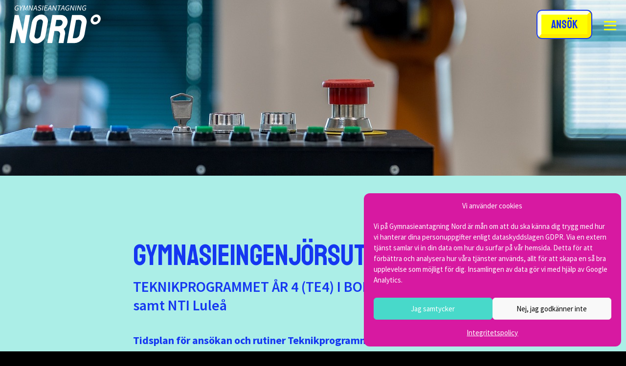

--- FILE ---
content_type: text/html; charset=UTF-8
request_url: https://gymnasieantagningnord.se/teknikprogrammet-ar-4-och-teknikcollege/
body_size: 12346
content:

<!doctype html>
<html id="theBody" lang="sv-SE">
	<head>
  <meta charset="utf-8">
  <meta http-equiv="x-ua-compatible" content="ie=edge">
  <meta name="viewport" content="width=device-width, initial-scale=1">
  <meta name='robots' content='index, follow, max-image-preview:large, max-snippet:-1, max-video-preview:-1' />

	<!-- This site is optimized with the Yoast SEO plugin v26.8 - https://yoast.com/product/yoast-seo-wordpress/ -->
	<title>Teknikprogrammet år 4 och Teknikcollege - Gymnasieantagning Nord</title>
	<meta name="description" content="Information om Teknikprogrammet år 4 (TE4) och Teknikcollege i Boden, Luleå, Piteå samt NTI Luleå." />
	<link rel="canonical" href="https://gymnasieantagningnord.se/teknikprogrammet-ar-4-och-teknikcollege/" />
	<meta property="og:locale" content="sv_SE" />
	<meta property="og:type" content="article" />
	<meta property="og:title" content="Teknikprogrammet år 4 och Teknikcollege - Gymnasieantagning Nord" />
	<meta property="og:description" content="Information om Teknikprogrammet år 4 (TE4) och Teknikcollege i Boden, Luleå, Piteå samt NTI Luleå." />
	<meta property="og:url" content="https://gymnasieantagningnord.se/teknikprogrammet-ar-4-och-teknikcollege/" />
	<meta property="og:site_name" content="Gymnasieantagning Nord" />
	<meta property="article:modified_time" content="2026-01-20T09:56:50+00:00" />
	<meta name="twitter:card" content="summary_large_image" />
	<meta name="twitter:label1" content="Beräknad lästid" />
	<meta name="twitter:data1" content="2 minuter" />
	<script type="application/ld+json" class="yoast-schema-graph">{"@context":"https://schema.org","@graph":[{"@type":"WebPage","@id":"https://gymnasieantagningnord.se/teknikprogrammet-ar-4-och-teknikcollege/","url":"https://gymnasieantagningnord.se/teknikprogrammet-ar-4-och-teknikcollege/","name":"Teknikprogrammet år 4 och Teknikcollege - Gymnasieantagning Nord","isPartOf":{"@id":"https://gymnasieantagningnord.se/#website"},"datePublished":"2023-10-11T07:29:26+00:00","dateModified":"2026-01-20T09:56:50+00:00","description":"Information om Teknikprogrammet år 4 (TE4) och Teknikcollege i Boden, Luleå, Piteå samt NTI Luleå.","breadcrumb":{"@id":"https://gymnasieantagningnord.se/teknikprogrammet-ar-4-och-teknikcollege/#breadcrumb"},"inLanguage":"sv-SE","potentialAction":[{"@type":"ReadAction","target":["https://gymnasieantagningnord.se/teknikprogrammet-ar-4-och-teknikcollege/"]}]},{"@type":"BreadcrumbList","@id":"https://gymnasieantagningnord.se/teknikprogrammet-ar-4-och-teknikcollege/#breadcrumb","itemListElement":[{"@type":"ListItem","position":1,"name":"Hem","item":"https://gymnasieantagningnord.se/"},{"@type":"ListItem","position":2,"name":"Teknikprogrammet år 4 och Teknikcollege"}]},{"@type":"WebSite","@id":"https://gymnasieantagningnord.se/#website","url":"https://gymnasieantagningnord.se/","name":"Gymnasieantagning Nord","description":"","potentialAction":[{"@type":"SearchAction","target":{"@type":"EntryPoint","urlTemplate":"https://gymnasieantagningnord.se/?s={search_term_string}"},"query-input":{"@type":"PropertyValueSpecification","valueRequired":true,"valueName":"search_term_string"}}],"inLanguage":"sv-SE"}]}</script>
	<!-- / Yoast SEO plugin. -->


<link rel="alternate" title="oEmbed (JSON)" type="application/json+oembed" href="https://gymnasieantagningnord.se/wp-json/oembed/1.0/embed?url=https%3A%2F%2Fgymnasieantagningnord.se%2Fteknikprogrammet-ar-4-och-teknikcollege%2F&#038;lang=sv" />
<link rel="alternate" title="oEmbed (XML)" type="text/xml+oembed" href="https://gymnasieantagningnord.se/wp-json/oembed/1.0/embed?url=https%3A%2F%2Fgymnasieantagningnord.se%2Fteknikprogrammet-ar-4-och-teknikcollege%2F&#038;format=xml&#038;lang=sv" />
<style id='wp-img-auto-sizes-contain-inline-css' type='text/css'>
img:is([sizes=auto i],[sizes^="auto," i]){contain-intrinsic-size:3000px 1500px}
/*# sourceURL=wp-img-auto-sizes-contain-inline-css */
</style>
<style id='wp-emoji-styles-inline-css' type='text/css'>

	img.wp-smiley, img.emoji {
		display: inline !important;
		border: none !important;
		box-shadow: none !important;
		height: 1em !important;
		width: 1em !important;
		margin: 0 0.07em !important;
		vertical-align: -0.1em !important;
		background: none !important;
		padding: 0 !important;
	}
/*# sourceURL=wp-emoji-styles-inline-css */
</style>
<style id='wp-block-library-inline-css' type='text/css'>
:root{--wp-block-synced-color:#7a00df;--wp-block-synced-color--rgb:122,0,223;--wp-bound-block-color:var(--wp-block-synced-color);--wp-editor-canvas-background:#ddd;--wp-admin-theme-color:#007cba;--wp-admin-theme-color--rgb:0,124,186;--wp-admin-theme-color-darker-10:#006ba1;--wp-admin-theme-color-darker-10--rgb:0,107,160.5;--wp-admin-theme-color-darker-20:#005a87;--wp-admin-theme-color-darker-20--rgb:0,90,135;--wp-admin-border-width-focus:2px}@media (min-resolution:192dpi){:root{--wp-admin-border-width-focus:1.5px}}.wp-element-button{cursor:pointer}:root .has-very-light-gray-background-color{background-color:#eee}:root .has-very-dark-gray-background-color{background-color:#313131}:root .has-very-light-gray-color{color:#eee}:root .has-very-dark-gray-color{color:#313131}:root .has-vivid-green-cyan-to-vivid-cyan-blue-gradient-background{background:linear-gradient(135deg,#00d084,#0693e3)}:root .has-purple-crush-gradient-background{background:linear-gradient(135deg,#34e2e4,#4721fb 50%,#ab1dfe)}:root .has-hazy-dawn-gradient-background{background:linear-gradient(135deg,#faaca8,#dad0ec)}:root .has-subdued-olive-gradient-background{background:linear-gradient(135deg,#fafae1,#67a671)}:root .has-atomic-cream-gradient-background{background:linear-gradient(135deg,#fdd79a,#004a59)}:root .has-nightshade-gradient-background{background:linear-gradient(135deg,#330968,#31cdcf)}:root .has-midnight-gradient-background{background:linear-gradient(135deg,#020381,#2874fc)}:root{--wp--preset--font-size--normal:16px;--wp--preset--font-size--huge:42px}.has-regular-font-size{font-size:1em}.has-larger-font-size{font-size:2.625em}.has-normal-font-size{font-size:var(--wp--preset--font-size--normal)}.has-huge-font-size{font-size:var(--wp--preset--font-size--huge)}.has-text-align-center{text-align:center}.has-text-align-left{text-align:left}.has-text-align-right{text-align:right}.has-fit-text{white-space:nowrap!important}#end-resizable-editor-section{display:none}.aligncenter{clear:both}.items-justified-left{justify-content:flex-start}.items-justified-center{justify-content:center}.items-justified-right{justify-content:flex-end}.items-justified-space-between{justify-content:space-between}.screen-reader-text{border:0;clip-path:inset(50%);height:1px;margin:-1px;overflow:hidden;padding:0;position:absolute;width:1px;word-wrap:normal!important}.screen-reader-text:focus{background-color:#ddd;clip-path:none;color:#444;display:block;font-size:1em;height:auto;left:5px;line-height:normal;padding:15px 23px 14px;text-decoration:none;top:5px;width:auto;z-index:100000}html :where(.has-border-color){border-style:solid}html :where([style*=border-top-color]){border-top-style:solid}html :where([style*=border-right-color]){border-right-style:solid}html :where([style*=border-bottom-color]){border-bottom-style:solid}html :where([style*=border-left-color]){border-left-style:solid}html :where([style*=border-width]){border-style:solid}html :where([style*=border-top-width]){border-top-style:solid}html :where([style*=border-right-width]){border-right-style:solid}html :where([style*=border-bottom-width]){border-bottom-style:solid}html :where([style*=border-left-width]){border-left-style:solid}html :where(img[class*=wp-image-]){height:auto;max-width:100%}:where(figure){margin:0 0 1em}html :where(.is-position-sticky){--wp-admin--admin-bar--position-offset:var(--wp-admin--admin-bar--height,0px)}@media screen and (max-width:600px){html :where(.is-position-sticky){--wp-admin--admin-bar--position-offset:0px}}

/*# sourceURL=wp-block-library-inline-css */
</style><style id='global-styles-inline-css' type='text/css'>
:root{--wp--preset--aspect-ratio--square: 1;--wp--preset--aspect-ratio--4-3: 4/3;--wp--preset--aspect-ratio--3-4: 3/4;--wp--preset--aspect-ratio--3-2: 3/2;--wp--preset--aspect-ratio--2-3: 2/3;--wp--preset--aspect-ratio--16-9: 16/9;--wp--preset--aspect-ratio--9-16: 9/16;--wp--preset--color--black: #000000;--wp--preset--color--cyan-bluish-gray: #abb8c3;--wp--preset--color--white: #ffffff;--wp--preset--color--pale-pink: #f78da7;--wp--preset--color--vivid-red: #cf2e2e;--wp--preset--color--luminous-vivid-orange: #ff6900;--wp--preset--color--luminous-vivid-amber: #fcb900;--wp--preset--color--light-green-cyan: #7bdcb5;--wp--preset--color--vivid-green-cyan: #00d084;--wp--preset--color--pale-cyan-blue: #8ed1fc;--wp--preset--color--vivid-cyan-blue: #0693e3;--wp--preset--color--vivid-purple: #9b51e0;--wp--preset--gradient--vivid-cyan-blue-to-vivid-purple: linear-gradient(135deg,rgb(6,147,227) 0%,rgb(155,81,224) 100%);--wp--preset--gradient--light-green-cyan-to-vivid-green-cyan: linear-gradient(135deg,rgb(122,220,180) 0%,rgb(0,208,130) 100%);--wp--preset--gradient--luminous-vivid-amber-to-luminous-vivid-orange: linear-gradient(135deg,rgb(252,185,0) 0%,rgb(255,105,0) 100%);--wp--preset--gradient--luminous-vivid-orange-to-vivid-red: linear-gradient(135deg,rgb(255,105,0) 0%,rgb(207,46,46) 100%);--wp--preset--gradient--very-light-gray-to-cyan-bluish-gray: linear-gradient(135deg,rgb(238,238,238) 0%,rgb(169,184,195) 100%);--wp--preset--gradient--cool-to-warm-spectrum: linear-gradient(135deg,rgb(74,234,220) 0%,rgb(151,120,209) 20%,rgb(207,42,186) 40%,rgb(238,44,130) 60%,rgb(251,105,98) 80%,rgb(254,248,76) 100%);--wp--preset--gradient--blush-light-purple: linear-gradient(135deg,rgb(255,206,236) 0%,rgb(152,150,240) 100%);--wp--preset--gradient--blush-bordeaux: linear-gradient(135deg,rgb(254,205,165) 0%,rgb(254,45,45) 50%,rgb(107,0,62) 100%);--wp--preset--gradient--luminous-dusk: linear-gradient(135deg,rgb(255,203,112) 0%,rgb(199,81,192) 50%,rgb(65,88,208) 100%);--wp--preset--gradient--pale-ocean: linear-gradient(135deg,rgb(255,245,203) 0%,rgb(182,227,212) 50%,rgb(51,167,181) 100%);--wp--preset--gradient--electric-grass: linear-gradient(135deg,rgb(202,248,128) 0%,rgb(113,206,126) 100%);--wp--preset--gradient--midnight: linear-gradient(135deg,rgb(2,3,129) 0%,rgb(40,116,252) 100%);--wp--preset--font-size--small: 13px;--wp--preset--font-size--medium: 20px;--wp--preset--font-size--large: 36px;--wp--preset--font-size--x-large: 42px;--wp--preset--spacing--20: 0.44rem;--wp--preset--spacing--30: 0.67rem;--wp--preset--spacing--40: 1rem;--wp--preset--spacing--50: 1.5rem;--wp--preset--spacing--60: 2.25rem;--wp--preset--spacing--70: 3.38rem;--wp--preset--spacing--80: 5.06rem;--wp--preset--shadow--natural: 6px 6px 9px rgba(0, 0, 0, 0.2);--wp--preset--shadow--deep: 12px 12px 50px rgba(0, 0, 0, 0.4);--wp--preset--shadow--sharp: 6px 6px 0px rgba(0, 0, 0, 0.2);--wp--preset--shadow--outlined: 6px 6px 0px -3px rgb(255, 255, 255), 6px 6px rgb(0, 0, 0);--wp--preset--shadow--crisp: 6px 6px 0px rgb(0, 0, 0);}:where(.is-layout-flex){gap: 0.5em;}:where(.is-layout-grid){gap: 0.5em;}body .is-layout-flex{display: flex;}.is-layout-flex{flex-wrap: wrap;align-items: center;}.is-layout-flex > :is(*, div){margin: 0;}body .is-layout-grid{display: grid;}.is-layout-grid > :is(*, div){margin: 0;}:where(.wp-block-columns.is-layout-flex){gap: 2em;}:where(.wp-block-columns.is-layout-grid){gap: 2em;}:where(.wp-block-post-template.is-layout-flex){gap: 1.25em;}:where(.wp-block-post-template.is-layout-grid){gap: 1.25em;}.has-black-color{color: var(--wp--preset--color--black) !important;}.has-cyan-bluish-gray-color{color: var(--wp--preset--color--cyan-bluish-gray) !important;}.has-white-color{color: var(--wp--preset--color--white) !important;}.has-pale-pink-color{color: var(--wp--preset--color--pale-pink) !important;}.has-vivid-red-color{color: var(--wp--preset--color--vivid-red) !important;}.has-luminous-vivid-orange-color{color: var(--wp--preset--color--luminous-vivid-orange) !important;}.has-luminous-vivid-amber-color{color: var(--wp--preset--color--luminous-vivid-amber) !important;}.has-light-green-cyan-color{color: var(--wp--preset--color--light-green-cyan) !important;}.has-vivid-green-cyan-color{color: var(--wp--preset--color--vivid-green-cyan) !important;}.has-pale-cyan-blue-color{color: var(--wp--preset--color--pale-cyan-blue) !important;}.has-vivid-cyan-blue-color{color: var(--wp--preset--color--vivid-cyan-blue) !important;}.has-vivid-purple-color{color: var(--wp--preset--color--vivid-purple) !important;}.has-black-background-color{background-color: var(--wp--preset--color--black) !important;}.has-cyan-bluish-gray-background-color{background-color: var(--wp--preset--color--cyan-bluish-gray) !important;}.has-white-background-color{background-color: var(--wp--preset--color--white) !important;}.has-pale-pink-background-color{background-color: var(--wp--preset--color--pale-pink) !important;}.has-vivid-red-background-color{background-color: var(--wp--preset--color--vivid-red) !important;}.has-luminous-vivid-orange-background-color{background-color: var(--wp--preset--color--luminous-vivid-orange) !important;}.has-luminous-vivid-amber-background-color{background-color: var(--wp--preset--color--luminous-vivid-amber) !important;}.has-light-green-cyan-background-color{background-color: var(--wp--preset--color--light-green-cyan) !important;}.has-vivid-green-cyan-background-color{background-color: var(--wp--preset--color--vivid-green-cyan) !important;}.has-pale-cyan-blue-background-color{background-color: var(--wp--preset--color--pale-cyan-blue) !important;}.has-vivid-cyan-blue-background-color{background-color: var(--wp--preset--color--vivid-cyan-blue) !important;}.has-vivid-purple-background-color{background-color: var(--wp--preset--color--vivid-purple) !important;}.has-black-border-color{border-color: var(--wp--preset--color--black) !important;}.has-cyan-bluish-gray-border-color{border-color: var(--wp--preset--color--cyan-bluish-gray) !important;}.has-white-border-color{border-color: var(--wp--preset--color--white) !important;}.has-pale-pink-border-color{border-color: var(--wp--preset--color--pale-pink) !important;}.has-vivid-red-border-color{border-color: var(--wp--preset--color--vivid-red) !important;}.has-luminous-vivid-orange-border-color{border-color: var(--wp--preset--color--luminous-vivid-orange) !important;}.has-luminous-vivid-amber-border-color{border-color: var(--wp--preset--color--luminous-vivid-amber) !important;}.has-light-green-cyan-border-color{border-color: var(--wp--preset--color--light-green-cyan) !important;}.has-vivid-green-cyan-border-color{border-color: var(--wp--preset--color--vivid-green-cyan) !important;}.has-pale-cyan-blue-border-color{border-color: var(--wp--preset--color--pale-cyan-blue) !important;}.has-vivid-cyan-blue-border-color{border-color: var(--wp--preset--color--vivid-cyan-blue) !important;}.has-vivid-purple-border-color{border-color: var(--wp--preset--color--vivid-purple) !important;}.has-vivid-cyan-blue-to-vivid-purple-gradient-background{background: var(--wp--preset--gradient--vivid-cyan-blue-to-vivid-purple) !important;}.has-light-green-cyan-to-vivid-green-cyan-gradient-background{background: var(--wp--preset--gradient--light-green-cyan-to-vivid-green-cyan) !important;}.has-luminous-vivid-amber-to-luminous-vivid-orange-gradient-background{background: var(--wp--preset--gradient--luminous-vivid-amber-to-luminous-vivid-orange) !important;}.has-luminous-vivid-orange-to-vivid-red-gradient-background{background: var(--wp--preset--gradient--luminous-vivid-orange-to-vivid-red) !important;}.has-very-light-gray-to-cyan-bluish-gray-gradient-background{background: var(--wp--preset--gradient--very-light-gray-to-cyan-bluish-gray) !important;}.has-cool-to-warm-spectrum-gradient-background{background: var(--wp--preset--gradient--cool-to-warm-spectrum) !important;}.has-blush-light-purple-gradient-background{background: var(--wp--preset--gradient--blush-light-purple) !important;}.has-blush-bordeaux-gradient-background{background: var(--wp--preset--gradient--blush-bordeaux) !important;}.has-luminous-dusk-gradient-background{background: var(--wp--preset--gradient--luminous-dusk) !important;}.has-pale-ocean-gradient-background{background: var(--wp--preset--gradient--pale-ocean) !important;}.has-electric-grass-gradient-background{background: var(--wp--preset--gradient--electric-grass) !important;}.has-midnight-gradient-background{background: var(--wp--preset--gradient--midnight) !important;}.has-small-font-size{font-size: var(--wp--preset--font-size--small) !important;}.has-medium-font-size{font-size: var(--wp--preset--font-size--medium) !important;}.has-large-font-size{font-size: var(--wp--preset--font-size--large) !important;}.has-x-large-font-size{font-size: var(--wp--preset--font-size--x-large) !important;}
/*# sourceURL=global-styles-inline-css */
</style>

<style id='classic-theme-styles-inline-css' type='text/css'>
/*! This file is auto-generated */
.wp-block-button__link{color:#fff;background-color:#32373c;border-radius:9999px;box-shadow:none;text-decoration:none;padding:calc(.667em + 2px) calc(1.333em + 2px);font-size:1.125em}.wp-block-file__button{background:#32373c;color:#fff;text-decoration:none}
/*# sourceURL=/wp-includes/css/classic-themes.min.css */
</style>
<link rel='stylesheet' id='cmplz-general-css' href='https://gymnasieantagningnord.se/wp-content/plugins/complianz-gdpr/assets/css/cookieblocker.min.css?ver=1765982377' type='text/css' media='all' />
<link rel='stylesheet' id='sage/css-css' href='https://gymnasieantagningnord.se/wp-content/themes/gymnasieantagning_theme_2022/dist/css/style.min.css?v=1.2' type='text/css' media='all' />
<script type="text/javascript" src="https://gymnasieantagningnord.se/wp-includes/js/jquery/jquery.min.js?ver=3.7.1" id="jquery-core-js"></script>
<script type="text/javascript" src="https://gymnasieantagningnord.se/wp-includes/js/jquery/jquery-migrate.min.js?ver=3.4.1" id="jquery-migrate-js"></script>
<link rel="https://api.w.org/" href="https://gymnasieantagningnord.se/wp-json/" /><link rel="alternate" title="JSON" type="application/json" href="https://gymnasieantagningnord.se/wp-json/wp/v2/pages/345" /><link rel="EditURI" type="application/rsd+xml" title="RSD" href="https://gymnasieantagningnord.se/xmlrpc.php?rsd" />
<meta name="generator" content="WordPress 6.9" />
<link rel='shortlink' href='https://gymnasieantagningnord.se/?p=345' />
			<style>.cmplz-hidden {
					display: none !important;
				}</style><link rel="icon" href="https://gymnasieantagningnord.se/wp-content/uploads/2022/12/cropped-fav-gymnasie-32x32.png" sizes="32x32" />
<link rel="icon" href="https://gymnasieantagningnord.se/wp-content/uploads/2022/12/cropped-fav-gymnasie-192x192.png" sizes="192x192" />
<link rel="apple-touch-icon" href="https://gymnasieantagningnord.se/wp-content/uploads/2022/12/cropped-fav-gymnasie-180x180.png" />
<meta name="msapplication-TileImage" content="https://gymnasieantagningnord.se/wp-content/uploads/2022/12/cropped-fav-gymnasie-270x270.png" />
</head>
	<body data-cmplz=1 class="wp-singular page-template-default page page-id-345 wp-theme-gymnasieantagning_theme_2022 teknikprogrammet-ar-4-och-teknikcollege sidebar-primary">
	    <!--[if IE]>
	      <div class="alert alert-warning">
	        You are using an <strong>outdated</strong> browser. Please <a href="http://browsehappy.com/">upgrade your browser</a> to improve your experience.	      </div>
	    <![endif]-->
	    	    <header class="site-nav" aria-label="Huvudmeny">
  <div class="nav-container d-flex align-items-center">

    <!-- Logo -->
    <a class="navbar_logo order-1 me-3"
       href="https://gymnasieantagningnord.se/"
       aria-label="Till startsidan">
      <img src="https://gymnasieantagningnord.se/wp-content/themes/gymnasieantagning_theme_2022/assets/images/logo.svg"
           alt="Gymnasieantagning Nord">
    </a>

    <!-- Spacer -->
    <div class="flex-grow-1 order-2"></div>

    <!-- Hamburgare-->
    <button class="burger navbar-toggler p-0 border-0 bg-transparent order-5 ms-3"
            type="button"
            data-bs-toggle="collapse"
            data-bs-target="#primary-menu"
            aria-controls="primary-menu"
            aria-expanded="false"
            aria-label="Visa eller dölj huvudmenyn">
      <span class="line1" aria-hidden="true"></span>
      <span class="line2" aria-hidden="true"></span>
      <span class="line3" aria-hidden="true"></span>
    </button>

    <!-- Huvudmeny -->
    <div id="primary-menu" class="menu-huvudmeny-container collapse navbar-collapse order-3"><ul id="primary-menu-list" class="nav_links navbar-nav"><li id="menu-item-88" class="menu-item menu-item-type-post_type menu-item-object-page menu-item-88"><a href="https://gymnasieantagningnord.se/ansokan-antagning/">Ansökan &#038; Antagning</a></li>
<li id="menu-item-582" class="menu-item menu-item-type-post_type menu-item-object-page menu-item-582"><a href="https://gymnasieantagningnord.se/blanketter/">Blanketter</a></li>
<li id="menu-item-86" class="menu-item menu-item-type-post_type menu-item-object-page menu-item-86"><a href="https://gymnasieantagningnord.se/statistik/">Statistik</a></li>
<li id="menu-item-445" class="menu-item menu-item-type-post_type menu-item-object-page current-menu-item page_item page-item-345 current_page_item menu-item-445"><a href="https://gymnasieantagningnord.se/teknikprogrammet-ar-4-och-teknikcollege/" aria-current="page">Teknikprogrammet år 4 och Teknikcollege</a></li>
<li id="menu-item-697" class="menu-item menu-item-type-post_type menu-item-object-page menu-item-has-children menu-item-697"><a href="https://gymnasieantagningnord.se/ansokan-antagning/samverkansavtal/">Samverkansavtal/kommunalförbund</a>
<ul class="sub-menu">
	<li id="menu-item-374" class="menu-item menu-item-type-post_type menu-item-object-page menu-item-374"><a href="https://gymnasieantagningnord.se/fyrkantens-gymnasiesamverkan/">Fyrkantens Gymnasiesamverkan</a></li>
	<li id="menu-item-757" class="menu-item menu-item-type-post_type menu-item-object-page menu-item-757"><a href="https://gymnasieantagningnord.se/lapplands-kommunalforbund/">Lapplands kommunalförbund</a></li>
	<li id="menu-item-696" class="menu-item menu-item-type-post_type menu-item-object-page menu-item-696"><a href="https://gymnasieantagningnord.se/gymnasiesamverkan-arjeplog-arvidsjaur/">Samverkan Arjeplog och Arvidsjaur</a></li>
	<li id="menu-item-689" class="menu-item menu-item-type-post_type menu-item-object-page menu-item-689"><a href="https://gymnasieantagningnord.se/ostra-norrbottens-gymnasiesamverkan/">Östra Norrbottens Gymnasiesamverkan</a></li>
	<li id="menu-item-790" class="menu-item menu-item-type-post_type menu-item-object-page menu-item-790"><a href="https://gymnasieantagningnord.se/fristaende-gymnasieskolor/">Fristående gymnasieskolor</a></li>
</ul>
</li>
<li id="menu-item-87" class="menu-item menu-item-type-post_type menu-item-object-page menu-item-87"><a href="https://gymnasieantagningnord.se/kontakt/">Kontakt</a></li>
</ul></div>
    <!-- Ansökningsknapp -->
    <div class="order-4 ms-0 ms-sm-3 me-2">
      <a href="https://gymnasieantagningnord.dexter-ist.com/" target="_blank" rel="noopener noreferrer" class="retro_button header_button">Ansök</a>    </div>

  </div>
</header><main id="main"><div class="top-image" style="height: 50vh;"><img class="top-image-cover vertical-top horizontal-left" src="https://gymnasieantagningnord.se/wp-content/uploads/2023/10/robot-2791670-1280.jpg" alt=""></div><div class="container"><div class="row justify-content-center"><div class="d-block text-center section-header col-md-10"></div></div></div>	    
	    <!-- <main id='main'> --> 
			
    <section class="pagebuilder_text bgColor-4 py-7 py-md-8 no_tilt">
        <div class="container">
            <div class="row justify-content-center">
                <div class="col-md-10 col-xl-8 text-start">

                                            
                        <h1 class="big"> GYMNASIEINGENJÖRSUTBILDNING  </>
                                   </div>

                
                        <div class="col-md-10 col-xl-8 mb-4"> 
                            <p class="ingress">
                            TEKNIKPROGRAMMET ÅR 4 (TE4) I BODEN, LULEÅ, PITEÅ samt NTI Luleå    
                            </p>                               
                        </div>

                 
                <div class="col-md-10 col-xl-8">                                
                    <h4>Tidsplan för ansökan och rutiner Teknikprogrammet år 4 (TE4)</h4>
<p>Utbildningen startar höstterminen 2026.</p>
<p><strong>Antagningen samordnas från Gymnasieantagning Nord för Boden, Luleå, Piteå samt NTI Luleå:</strong></p>
<ul>
<li>Första ansökningsdag är 1 mars 2026, <b><i>E-tjänsten för ansökan </i></b>hittar du här: <a href="https://sjalvservice.lulea.se/teknikprogrammet">Ansökan TE4</a></li>
<li>Ansökan ska vara insänd senast den <b>1 juni 2026 </b></li>
<li>För att ansöka om att få delta i utbildningen måste du ha godkänd examen från någon av det treåriga teknikprogrammets inriktningar eller likvärdig utbildning och vara högst 22 år<strong> </strong>se <em><strong>dokument om behörighet</strong></em> här: <a href="https://gymnasieantagningnord.se/wp-content/uploads/2023/10/Behorighet-T4.pdf">Behörighet TE4</a></li>
<li>Om du ännu inte avslutat din gymnasieutbildning ska du komplettera din ansökan med ditt gymnasieexamensbevis <strong>senast den 19 juni 2026 </strong>i e-tjänsten</li>
<li>Kring <strong>1 juli 2026 </strong> går slutliga antagningsbeskedet ut till eleverna</li>
</ul>
<h4>Information om TE4, inriktningarna och kontaktpersoner:</h4>
<ul>
<li><a href="https://gymnasieantagningnord.se/wp-content/uploads/2023/10/TE4-information.pdf">TE4 information</a></li>
<li><a href="https://gymnasieantagningnord.se/wp-content/uploads/2025/02/Te4-NTI-Lulea-informationsblad-2025-MJUKVARUDESIGN.pdf">Te4 NTI Luleå informationsblad 2025 MJUKVARUDESIGN</a></li>
</ul>
<h4>Studieplaner:</h4>
<ul>
<li><a href="https://gymnasieantagningnord.se/wp-content/uploads/2026/01/Kursutlagg-Design-och-Produkt-26-27.docx">TE4 Studieplan Boden Design och produktutveckling </a></li>
<li><a href="https://gymnasieantagningnord.se/wp-content/uploads/2025/03/TE4-studieplan-GY25.pdf">TE4 Studieplan Luleå Samhällsbyggnad</a></li>
<li><a href="https://gymnasieantagningnord.se/wp-content/uploads/2023/10/TE4-Studieplan-Pitea-Produktion-och-automation.pdf">TE4 Studieplan Piteå Produktion och automation</a></li>
<li><a href="https://gymnasieantagningnord.se/wp-content/uploads/2024/02/Te4-studieplan-NTI-.pdf">Te4 studieplan NTI Mjukvarudesign</a></li>
</ul>
<h3></h3>
<h3>TEKNIKCOLLEGE</h3>
<p>Teknikcollege erbjuder tekniska utbildningar av mycket hög klass. Utbildningarna utformas i samarbete med regionens företag och innehållet är anpassat för att matcha företagens behov. Du skapar kontakter och lär dig genom att praktisera, göra projektarbete eller sommarjobba på företag i regionen. Företagen är engagerade och påverkar utbildningen så att den ger dig de kunskaper som behövs i ditt framtida arbetsliv. Teknikcollege håller alla dörrar öppna, du kan jobba på ett teknik- och industriföretag direkt efter utbildningen eller studera vidare på högskola eller universitet.</p>
<p>Teknikcollege är Industrikommitténs kvalitetsstämpel på ett slags kompetenscentrum där företag, kommuner och utbildningsorganisationer samverkar kring teknik- och industriutbildningar.</p>
<p>För mer information kan du kontakta Regional processledare <span class="s3">eller gå in på deras hemsida: <a href="https://teknikcollege.se/norrbotten/" target="_blank" rel="noopener noreferrer">https://teknikcollege.se/norrbotten/</a></span></p>
  

                </div>
                  
            </div>
        </div>
    </section>

	    </main>
		
				
<footer class="content-info py-7 py-md-8">
    <div class="container">
        <div class="row justify-content-center">
          <div class="col-10">
          <div class="row">


        
                <div class="col-md-4 mb-7">

                                      <a href="https://gymnasieantagningnord.se/ansokan-antagning/" target="_self">
                                          <img src="https://gymnasieantagningnord.se/wp-content/uploads/2022/11/group-165.png" alt="" class="mx-auto d-block mb-4">
                      <p class="text-center footer_p">Bra att veta</p>
                     
                                            
                      </a>
                  
                </div>

         
                <div class="col-md-4 mb-7">

                                      <a href="https://gymnasieantagningnord.se/kontakt/" target="_self">
                                          <img src="https://gymnasieantagningnord.se/wp-content/uploads/2022/11/phone.png" alt="" class="mx-auto d-block mb-4">
                      <p class="text-center footer_p">Kontakt</p>
                     
                                            
                      </a>
                  
                </div>

         
                <div class="col-md-4 mb-7">

                                      <a href="https://gymnasieantagningnord.se/statistik/" target="_self">
                                          <img src="https://gymnasieantagningnord.se/wp-content/uploads/2022/11/statestik.png" alt="" class="mx-auto d-block mb-4">
                      <p class="text-center footer_p">Statistik</p>
                     
                                            
                      </a>
                  
                </div>

                     <div class="col-6">
                <a class="footer_logo" href="https://gymnasieantagningnord.se">
                 <img  alt="logo" src="https://gymnasieantagningnord.se/wp-content/themes/gymnasieantagning_theme_2022/assets/images/logo.svg">
               </a>
            </div>
            <div class="col-6 footer_links_container">
            <div class="menu-footer-nav-container"><ul id="menu-footer-nav" class="nav_links_footer"><li id="menu-item-115" class="menu-item menu-item-type-post_type menu-item-object-page menu-item-privacy-policy menu-item-115"><a rel="privacy-policy" href="https://gymnasieantagningnord.se/integritetspolicy/">Integritetspolicy</a></li>
<li id="menu-item-242" class="menu-item menu-item-type-post_type menu-item-object-page menu-item-242"><a href="https://gymnasieantagningnord.se/tillganglighetsredovisning/">Tillgänglighet</a></li>
</ul></div>            </div>
        </div>
        </div>

        </div>
    </div>
</footer>
    
		<script type="speculationrules">
{"prefetch":[{"source":"document","where":{"and":[{"href_matches":"/*"},{"not":{"href_matches":["/wp-*.php","/wp-admin/*","/wp-content/uploads/*","/wp-content/*","/wp-content/plugins/*","/wp-content/themes/gymnasieantagning_theme_2022/*","/*\\?(.+)"]}},{"not":{"selector_matches":"a[rel~=\"nofollow\"]"}},{"not":{"selector_matches":".no-prefetch, .no-prefetch a"}}]},"eagerness":"conservative"}]}
</script>

<!-- Consent Management powered by Complianz | GDPR/CCPA Cookie Consent https://wordpress.org/plugins/complianz-gdpr -->
<div id="cmplz-cookiebanner-container"><div class="cmplz-cookiebanner cmplz-hidden banner-1 bottom-right-view-preferences optin cmplz-bottom-right cmplz-categories-type-no" aria-modal="true" data-nosnippet="true" role="dialog" aria-live="polite" aria-labelledby="cmplz-header-1-optin" aria-describedby="cmplz-message-1-optin">
	<div class="cmplz-header">
		<div class="cmplz-logo"></div>
		<div class="cmplz-title" id="cmplz-header-1-optin">Vi använder cookies</div>
		<div class="cmplz-close" tabindex="0" role="button" aria-label="Stäng dialogruta">
			<svg aria-hidden="true" focusable="false" data-prefix="fas" data-icon="times" class="svg-inline--fa fa-times fa-w-11" role="img" xmlns="http://www.w3.org/2000/svg" viewBox="0 0 352 512"><path fill="currentColor" d="M242.72 256l100.07-100.07c12.28-12.28 12.28-32.19 0-44.48l-22.24-22.24c-12.28-12.28-32.19-12.28-44.48 0L176 189.28 75.93 89.21c-12.28-12.28-32.19-12.28-44.48 0L9.21 111.45c-12.28 12.28-12.28 32.19 0 44.48L109.28 256 9.21 356.07c-12.28 12.28-12.28 32.19 0 44.48l22.24 22.24c12.28 12.28 32.2 12.28 44.48 0L176 322.72l100.07 100.07c12.28 12.28 32.2 12.28 44.48 0l22.24-22.24c12.28-12.28 12.28-32.19 0-44.48L242.72 256z"></path></svg>
		</div>
	</div>

	<div class="cmplz-divider cmplz-divider-header"></div>
	<div class="cmplz-body">
		<div class="cmplz-message" id="cmplz-message-1-optin">Vi på Gymnasieantagning Nord är mån om att du ska känna dig trygg med hur vi hanterar dina personuppgifter enligt dataskyddslagen GDPR. Via en extern tjänst samlar vi in din data om hur du surfar på vår hemsida. Detta för att förbättra och analysera hur våra tjänster används, allt för att skapa en så bra upplevelse som möjligt för dig. Insamlingen av data gör vi med hjälp av Google Analytics.</div>
		<!-- categories start -->
		<div class="cmplz-categories">
			<details class="cmplz-category cmplz-functional" >
				<summary>
						<span class="cmplz-category-header">
							<span class="cmplz-category-title">Functional</span>
							<span class='cmplz-always-active'>
								<span class="cmplz-banner-checkbox">
									<input type="checkbox"
										   id="cmplz-functional-optin"
										   data-category="cmplz_functional"
										   class="cmplz-consent-checkbox cmplz-functional"
										   size="40"
										   value="1"/>
									<label class="cmplz-label" for="cmplz-functional-optin"><span class="screen-reader-text">Functional</span></label>
								</span>
								Alltid aktiv							</span>
							<span class="cmplz-icon cmplz-open">
								<svg xmlns="http://www.w3.org/2000/svg" viewBox="0 0 448 512"  height="18" ><path d="M224 416c-8.188 0-16.38-3.125-22.62-9.375l-192-192c-12.5-12.5-12.5-32.75 0-45.25s32.75-12.5 45.25 0L224 338.8l169.4-169.4c12.5-12.5 32.75-12.5 45.25 0s12.5 32.75 0 45.25l-192 192C240.4 412.9 232.2 416 224 416z"/></svg>
							</span>
						</span>
				</summary>
				<div class="cmplz-description">
					<span class="cmplz-description-functional">The technical storage or access is strictly necessary for the legitimate purpose of enabling the use of a specific service explicitly requested by the subscriber or user, or for the sole purpose of carrying out the transmission of a communication over an electronic communications network.</span>
				</div>
			</details>

			<details class="cmplz-category cmplz-preferences" >
				<summary>
						<span class="cmplz-category-header">
							<span class="cmplz-category-title">Alternativ</span>
							<span class="cmplz-banner-checkbox">
								<input type="checkbox"
									   id="cmplz-preferences-optin"
									   data-category="cmplz_preferences"
									   class="cmplz-consent-checkbox cmplz-preferences"
									   size="40"
									   value="1"/>
								<label class="cmplz-label" for="cmplz-preferences-optin"><span class="screen-reader-text">Alternativ</span></label>
							</span>
							<span class="cmplz-icon cmplz-open">
								<svg xmlns="http://www.w3.org/2000/svg" viewBox="0 0 448 512"  height="18" ><path d="M224 416c-8.188 0-16.38-3.125-22.62-9.375l-192-192c-12.5-12.5-12.5-32.75 0-45.25s32.75-12.5 45.25 0L224 338.8l169.4-169.4c12.5-12.5 32.75-12.5 45.25 0s12.5 32.75 0 45.25l-192 192C240.4 412.9 232.2 416 224 416z"/></svg>
							</span>
						</span>
				</summary>
				<div class="cmplz-description">
					<span class="cmplz-description-preferences">Den tekniska lagringen eller åtkomsten är nödvändig för det legitima syftet att lagra inställningar som inte efterfrågas av abonnenten eller användaren.</span>
				</div>
			</details>

			<details class="cmplz-category cmplz-statistics" >
				<summary>
						<span class="cmplz-category-header">
							<span class="cmplz-category-title">Statistics</span>
							<span class="cmplz-banner-checkbox">
								<input type="checkbox"
									   id="cmplz-statistics-optin"
									   data-category="cmplz_statistics"
									   class="cmplz-consent-checkbox cmplz-statistics"
									   size="40"
									   value="1"/>
								<label class="cmplz-label" for="cmplz-statistics-optin"><span class="screen-reader-text">Statistics</span></label>
							</span>
							<span class="cmplz-icon cmplz-open">
								<svg xmlns="http://www.w3.org/2000/svg" viewBox="0 0 448 512"  height="18" ><path d="M224 416c-8.188 0-16.38-3.125-22.62-9.375l-192-192c-12.5-12.5-12.5-32.75 0-45.25s32.75-12.5 45.25 0L224 338.8l169.4-169.4c12.5-12.5 32.75-12.5 45.25 0s12.5 32.75 0 45.25l-192 192C240.4 412.9 232.2 416 224 416z"/></svg>
							</span>
						</span>
				</summary>
				<div class="cmplz-description">
					<span class="cmplz-description-statistics">Den tekniska lagringen eller åtkomsten som används uteslutande för statistiska ändamål.</span>
					<span class="cmplz-description-statistics-anonymous">The technical storage or access that is used exclusively for anonymous statistical purposes. Without a subpoena, voluntary compliance on the part of your Internet Service Provider, or additional records from a third party, information stored or retrieved for this purpose alone cannot usually be used to identify you.</span>
				</div>
			</details>
			<details class="cmplz-category cmplz-marketing" >
				<summary>
						<span class="cmplz-category-header">
							<span class="cmplz-category-title">Marknadsföring</span>
							<span class="cmplz-banner-checkbox">
								<input type="checkbox"
									   id="cmplz-marketing-optin"
									   data-category="cmplz_marketing"
									   class="cmplz-consent-checkbox cmplz-marketing"
									   size="40"
									   value="1"/>
								<label class="cmplz-label" for="cmplz-marketing-optin"><span class="screen-reader-text">Marknadsföring</span></label>
							</span>
							<span class="cmplz-icon cmplz-open">
								<svg xmlns="http://www.w3.org/2000/svg" viewBox="0 0 448 512"  height="18" ><path d="M224 416c-8.188 0-16.38-3.125-22.62-9.375l-192-192c-12.5-12.5-12.5-32.75 0-45.25s32.75-12.5 45.25 0L224 338.8l169.4-169.4c12.5-12.5 32.75-12.5 45.25 0s12.5 32.75 0 45.25l-192 192C240.4 412.9 232.2 416 224 416z"/></svg>
							</span>
						</span>
				</summary>
				<div class="cmplz-description">
					<span class="cmplz-description-marketing">Den tekniska lagringen eller åtkomsten krävs för att skapa användarprofiler för att skicka reklam, eller för att spåra användaren på en webbplats eller över flera webbplatser för liknande marknadsföringsändamål.</span>
				</div>
			</details>
		</div><!-- categories end -->
			</div>

	<div class="cmplz-links cmplz-information">
		<ul>
			<li><a class="cmplz-link cmplz-manage-options cookie-statement" href="#" data-relative_url="#cmplz-manage-consent-container">Hantera alternativ</a></li>
			<li><a class="cmplz-link cmplz-manage-third-parties cookie-statement" href="#" data-relative_url="#cmplz-cookies-overview">Hantera tjänster</a></li>
			<li><a class="cmplz-link cmplz-manage-vendors tcf cookie-statement" href="#" data-relative_url="#cmplz-tcf-wrapper">Hantera {vendor_count}-leverantörer</a></li>
			<li><a class="cmplz-link cmplz-external cmplz-read-more-purposes tcf" target="_blank" rel="noopener noreferrer nofollow" href="https://cookiedatabase.org/tcf/purposes/" aria-label="Read more about TCF purposes on Cookie Database">Läs mer om dessa syften</a></li>
		</ul>
			</div>

	<div class="cmplz-divider cmplz-footer"></div>

	<div class="cmplz-buttons">
		<button class="cmplz-btn cmplz-accept">Jag samtycker</button>
		<button class="cmplz-btn cmplz-deny">Nej, jag godkänner inte</button>
		<button class="cmplz-btn cmplz-view-preferences">View preferences</button>
		<button class="cmplz-btn cmplz-save-preferences">Save preferences</button>
		<a class="cmplz-btn cmplz-manage-options tcf cookie-statement" href="#" data-relative_url="#cmplz-manage-consent-container">View preferences</a>
			</div>

	
	<div class="cmplz-documents cmplz-links">
		<ul>
			<li><a class="cmplz-link cookie-statement" href="#" data-relative_url="">{title}</a></li>
			<li><a class="cmplz-link privacy-statement" href="#" data-relative_url="">{title}</a></li>
			<li><a class="cmplz-link impressum" href="#" data-relative_url="">{title}</a></li>
		</ul>
			</div>
</div>
</div>
					<div id="cmplz-manage-consent" data-nosnippet="true"><button class="cmplz-btn cmplz-hidden cmplz-manage-consent manage-consent-1">Vi använder cookies</button>

</div><script type="text/javascript" src="https://gymnasieantagningnord.se/wp-content/themes/gymnasieantagning_theme_2022/dist/js/jquery-3.6.0.min.js?ver=3.6.0" id="jquery-js-js"></script>
<script type="text/javascript" src="https://gymnasieantagningnord.se/wp-content/themes/gymnasieantagning_theme_2022/dist/js/bootstrap.bundle.min.js?ver=5.2" id="bootstrap-js-js"></script>
<script type="text/javascript" src="https://gymnasieantagningnord.se/wp-content/themes/gymnasieantagning_theme_2022/dist/js/gsap.min.js?ver=1.0" id="gsap-js"></script>
<script type="text/javascript" src="https://gymnasieantagningnord.se/wp-content/themes/gymnasieantagning_theme_2022/dist/js/ScrollTrigger.min.js?ver=1.0" id="gsap-scrolltrigger-js"></script>
<script type="text/javascript" src="https://gymnasieantagningnord.se/wp-content/themes/gymnasieantagning_theme_2022/dist/js/main.min.js?v=1.2" id="sage/js-js"></script>
<script type="text/javascript" src="https://gymnasieantagningnord.se/wp-content/themes/gymnasieantagning_theme_2022/dist/js/gsap.animation.min.js?v=1.2" id="sage/js-gsap-animation-js"></script>
<script type="text/javascript" id="cmplz-cookiebanner-js-extra">
/* <![CDATA[ */
var complianz = {"prefix":"cmplz_","user_banner_id":"1","set_cookies":[],"block_ajax_content":"","banner_version":"27","version":"7.4.4.2","store_consent":"","do_not_track_enabled":"1","consenttype":"optin","region":"eu","geoip":"","dismiss_timeout":"","disable_cookiebanner":"","soft_cookiewall":"","dismiss_on_scroll":"","cookie_expiry":"365","url":"https://gymnasieantagningnord.se/wp-json/complianz/v1/","locale":"lang=sv&locale=sv_SE","set_cookies_on_root":"","cookie_domain":"","current_policy_id":"17","cookie_path":"/","categories":{"statistics":"statistik","marketing":"marknadsf\u00f6ring"},"tcf_active":"","placeholdertext":"Klicka f\u00f6r att godk\u00e4nna {category} cookies och aktivera detta inneh\u00e5ll","css_file":"https://gymnasieantagningnord.se/wp-content/uploads/complianz/css/banner-{banner_id}-{type}.css?v=27","page_links":{"eu":{"cookie-statement":{"title":"Integritetspolicy","url":"https://gymnasieantagningnord.se/integritetspolicy/"}}},"tm_categories":"","forceEnableStats":"","preview":"","clean_cookies":"","aria_label":"Klicka f\u00f6r att godk\u00e4nna {category} cookies och aktivera detta inneh\u00e5ll"};
//# sourceURL=cmplz-cookiebanner-js-extra
/* ]]> */
</script>
<script defer type="text/javascript" src="https://gymnasieantagningnord.se/wp-content/plugins/complianz-gdpr/cookiebanner/js/complianz.min.js?ver=1765982377" id="cmplz-cookiebanner-js"></script>
<script id="wp-emoji-settings" type="application/json">
{"baseUrl":"https://s.w.org/images/core/emoji/17.0.2/72x72/","ext":".png","svgUrl":"https://s.w.org/images/core/emoji/17.0.2/svg/","svgExt":".svg","source":{"concatemoji":"https://gymnasieantagningnord.se/wp-includes/js/wp-emoji-release.min.js?ver=6.9"}}
</script>
<script type="module">
/* <![CDATA[ */
/*! This file is auto-generated */
const a=JSON.parse(document.getElementById("wp-emoji-settings").textContent),o=(window._wpemojiSettings=a,"wpEmojiSettingsSupports"),s=["flag","emoji"];function i(e){try{var t={supportTests:e,timestamp:(new Date).valueOf()};sessionStorage.setItem(o,JSON.stringify(t))}catch(e){}}function c(e,t,n){e.clearRect(0,0,e.canvas.width,e.canvas.height),e.fillText(t,0,0);t=new Uint32Array(e.getImageData(0,0,e.canvas.width,e.canvas.height).data);e.clearRect(0,0,e.canvas.width,e.canvas.height),e.fillText(n,0,0);const a=new Uint32Array(e.getImageData(0,0,e.canvas.width,e.canvas.height).data);return t.every((e,t)=>e===a[t])}function p(e,t){e.clearRect(0,0,e.canvas.width,e.canvas.height),e.fillText(t,0,0);var n=e.getImageData(16,16,1,1);for(let e=0;e<n.data.length;e++)if(0!==n.data[e])return!1;return!0}function u(e,t,n,a){switch(t){case"flag":return n(e,"\ud83c\udff3\ufe0f\u200d\u26a7\ufe0f","\ud83c\udff3\ufe0f\u200b\u26a7\ufe0f")?!1:!n(e,"\ud83c\udde8\ud83c\uddf6","\ud83c\udde8\u200b\ud83c\uddf6")&&!n(e,"\ud83c\udff4\udb40\udc67\udb40\udc62\udb40\udc65\udb40\udc6e\udb40\udc67\udb40\udc7f","\ud83c\udff4\u200b\udb40\udc67\u200b\udb40\udc62\u200b\udb40\udc65\u200b\udb40\udc6e\u200b\udb40\udc67\u200b\udb40\udc7f");case"emoji":return!a(e,"\ud83e\u1fac8")}return!1}function f(e,t,n,a){let r;const o=(r="undefined"!=typeof WorkerGlobalScope&&self instanceof WorkerGlobalScope?new OffscreenCanvas(300,150):document.createElement("canvas")).getContext("2d",{willReadFrequently:!0}),s=(o.textBaseline="top",o.font="600 32px Arial",{});return e.forEach(e=>{s[e]=t(o,e,n,a)}),s}function r(e){var t=document.createElement("script");t.src=e,t.defer=!0,document.head.appendChild(t)}a.supports={everything:!0,everythingExceptFlag:!0},new Promise(t=>{let n=function(){try{var e=JSON.parse(sessionStorage.getItem(o));if("object"==typeof e&&"number"==typeof e.timestamp&&(new Date).valueOf()<e.timestamp+604800&&"object"==typeof e.supportTests)return e.supportTests}catch(e){}return null}();if(!n){if("undefined"!=typeof Worker&&"undefined"!=typeof OffscreenCanvas&&"undefined"!=typeof URL&&URL.createObjectURL&&"undefined"!=typeof Blob)try{var e="postMessage("+f.toString()+"("+[JSON.stringify(s),u.toString(),c.toString(),p.toString()].join(",")+"));",a=new Blob([e],{type:"text/javascript"});const r=new Worker(URL.createObjectURL(a),{name:"wpTestEmojiSupports"});return void(r.onmessage=e=>{i(n=e.data),r.terminate(),t(n)})}catch(e){}i(n=f(s,u,c,p))}t(n)}).then(e=>{for(const n in e)a.supports[n]=e[n],a.supports.everything=a.supports.everything&&a.supports[n],"flag"!==n&&(a.supports.everythingExceptFlag=a.supports.everythingExceptFlag&&a.supports[n]);var t;a.supports.everythingExceptFlag=a.supports.everythingExceptFlag&&!a.supports.flag,a.supports.everything||((t=a.source||{}).concatemoji?r(t.concatemoji):t.wpemoji&&t.twemoji&&(r(t.twemoji),r(t.wpemoji)))});
//# sourceURL=https://gymnasieantagningnord.se/wp-includes/js/wp-emoji-loader.min.js
/* ]]> */
</script>
				<script type="text/plain" data-service="google-analytics" data-category="statistics" async data-category="statistics"
						data-cmplz-src="https://www.googletagmanager.com/gtag/js?id=G-H58M8WVLCQ"></script><!-- Statistics script Complianz GDPR/CCPA -->
						<script type="text/plain"							data-category="statistics">window['gtag_enable_tcf_support'] = false;
window.dataLayer = window.dataLayer || [];
function gtag(){dataLayer.push(arguments);}
gtag('js', new Date());
gtag('config', 'G-H58M8WVLCQ', {
	cookie_flags:'secure;samesite=none',
	
});
</script>			<script defer src="https://static.cloudflareinsights.com/beacon.min.js/vcd15cbe7772f49c399c6a5babf22c1241717689176015" integrity="sha512-ZpsOmlRQV6y907TI0dKBHq9Md29nnaEIPlkf84rnaERnq6zvWvPUqr2ft8M1aS28oN72PdrCzSjY4U6VaAw1EQ==" data-cf-beacon='{"version":"2024.11.0","token":"f876f81dd82a427bb948ae86f7f7c99a","r":1,"server_timing":{"name":{"cfCacheStatus":true,"cfEdge":true,"cfExtPri":true,"cfL4":true,"cfOrigin":true,"cfSpeedBrain":true},"location_startswith":null}}' crossorigin="anonymous"></script>
</body>
</html>

--- FILE ---
content_type: image/svg+xml
request_url: https://gymnasieantagningnord.se/wp-content/themes/gymnasieantagning_theme_2022/assets/images/logo.svg
body_size: 2142
content:
<svg xmlns="http://www.w3.org/2000/svg" width="186.107" height="78.834" viewBox="0 0 186.107 78.834">
  <g id="Logo_utanplatta_blå_RGB" transform="translate(0)">
    <path id="Path_65" data-name="Path 65" d="M631.641,331.981a4.425,4.425,0,0,1-.793-3.547,6.426,6.426,0,0,1,2.087-3.714,5.4,5.4,0,0,1,3.8-1.544,3.779,3.779,0,0,1,3.13,1.544,4.544,4.544,0,0,1,.793,3.714,6.245,6.245,0,0,1-2.087,3.589,5.538,5.538,0,0,1-3.631,1.5,3.875,3.875,0,0,1-3.3-1.544m7.554,5.342a14.5,14.5,0,0,0,4.424-3.714A11.286,11.286,0,0,0,646,328.433a9.148,9.148,0,0,0-.5-5.258,8.656,8.656,0,0,0-3.047-3.756A7.97,7.97,0,0,0,637.734,318a10.6,10.6,0,0,0-5.258,1.419,14.733,14.733,0,0,0-4.424,3.756,11.556,11.556,0,0,0-2.337,5.258,8.783,8.783,0,0,0,3.631,8.847A8.1,8.1,0,0,0,634.1,338.7a10.741,10.741,0,0,0,5.091-1.377M595.75,329.1l5.843-.083a5.146,5.146,0,0,1,4.3,1.878,5.339,5.339,0,0,1,1.127,4.632l-4.257,24.038a8.69,8.69,0,0,1-3.047,5.175,8.286,8.286,0,0,1-5.592,2.17h-5.175Zm-3.339,47.993a19.9,19.9,0,0,0,9.265-2.421,23.239,23.239,0,0,0,7.387-6.3,19.928,19.928,0,0,0,3.881-8.806l4.215-23.955a14.492,14.492,0,0,0-.793-8.388,13.087,13.087,0,0,0-4.966-6.051,13.748,13.748,0,0,0-8.013-2.17l-15.608.083a.365.365,0,0,0-.376.334l-10.266,57.342c-.042.292.083.417.334.417ZM555.436,329.1h7.178a5.3,5.3,0,0,1,4.3,1.92,5.4,5.4,0,0,1,1.169,4.591,8.377,8.377,0,0,1-7.762,6.594H553.14Zm-8.889,48.077c.209,0,.376-.125.417-.417l4.424-24.539h5.467a5.892,5.892,0,0,1,4.841,2.212,6.321,6.321,0,0,1,1.21,5.217l-3.047,17.278c-.042.167.083.25.292.25h9.432a.44.44,0,0,0,.5-.417l2.921-17.111a14.846,14.846,0,0,0-2.421-11.769,20.129,20.129,0,0,0,2.713-2.546,22.213,22.213,0,0,0,2.921-4.173,16.768,16.768,0,0,0,1.878-5.551,14.346,14.346,0,0,0-.793-8.388A13.327,13.327,0,0,0,572.3,321.3a14.331,14.331,0,0,0-7.929-2.212h-16.86a.365.365,0,0,0-.376.334l-10.308,57.342c-.042.292.042.417.25.417Zm-34.931-11.226a5.718,5.718,0,0,1-1-4.716l4.674-26.459a7.838,7.838,0,0,1,2.671-4.716,7.169,7.169,0,0,1,4.758-1.878,4.741,4.741,0,0,1,4.09,1.92,5.752,5.752,0,0,1,.918,4.674l-4.591,26.459a8.131,8.131,0,0,1-2.713,4.632,6.945,6.945,0,0,1-4.758,2.045,4.747,4.747,0,0,1-4.048-1.961m10.934,9.766a22.309,22.309,0,0,0,7.011-6.093,18.907,18.907,0,0,0,3.672-8.388l4.591-26.459a14.666,14.666,0,0,0-.751-8.347,13.191,13.191,0,0,0-4.841-6.01,13.429,13.429,0,0,0-7.8-2.254,17.879,17.879,0,0,0-8.6,2.254,21.185,21.185,0,0,0-7.011,6.01,19.017,19.017,0,0,0-3.673,8.347l-4.758,26.459a14.491,14.491,0,0,0,.793,8.388,13.5,13.5,0,0,0,4.883,6.093,13.245,13.245,0,0,0,7.8,2.3,17.551,17.551,0,0,0,8.68-2.3m-53.586,1.461a.77.77,0,0,0,.876-.668l4.716-30.048,9.014,30.716h7.345q.438,0,.5-.5l9.974-56.924c.083-.459-.042-.668-.376-.668h-8.263a.77.77,0,0,0-.876.668l-5.258,32.218-8.3-32.886H470.8a.715.715,0,0,0-.793.668l-9.933,56.841c-.083.376.125.584.584.584Z" transform="translate(-460.057 -299.178)" fill="#fff"/>
    <g id="Group_81" data-name="Group 81" transform="translate(9.998)">
      <path id="Path_66" data-name="Path 66" d="M629.912,278.809h3.923l.209-1.127h-3.965l.584-3.255h4.674l.209-1.127h-6.01L627.7,283.733h6.177l.167-1.127h-4.8Z" transform="translate(-567.734 -273.133)" fill="#fff"/>
      <path id="Path_67" data-name="Path 67" d="M601.417,274.069a2.734,2.734,0,0,1,2.17.96l.835-.835a3.54,3.54,0,0,0-2.838-1.294,3.67,3.67,0,0,0-3.756,2.754,2.383,2.383,0,0,0,1.628,2.671l1.377.668c.918.417,1.586.751,1.419,1.836a2.277,2.277,0,0,1-2.462,1.711,3.242,3.242,0,0,1-2.629-1.294l-.96.918a4.152,4.152,0,0,0,3.38,1.544,3.828,3.828,0,0,0,4.048-2.963c.292-1.544-.543-2.254-1.669-2.8l-1.377-.626c-.751-.334-1.586-.71-1.419-1.711A2.108,2.108,0,0,1,601.417,274.069Z" transform="translate(-549.38 -272.9)" fill="#fff"/>
      <path id="Path_68" data-name="Path 68" d="M617.7,283.733h1.335l1.836-10.433h-1.335Z" transform="translate(-561.907 -273.133)" fill="#fff"/>
      <path id="Path_69" data-name="Path 69" d="M578.842,273.3,573.5,283.692h1.336l1.544-3.172h3.8l.417,3.172h1.419L580.344,273.3Zm-1.92,6.177.793-1.586c.584-1.169,1.127-2.3,1.628-3.506h.083c.125,1.21.25,2.337.417,3.506l.209,1.586Z" transform="translate(-536.153 -273.133)" fill="#fff"/>
      <path id="Path_70" data-name="Path 70" d="M513.96,273.3l-1.878,2.921c-.459.751-.96,1.5-1.419,2.254h-.083c-.209-.793-.417-1.5-.626-2.254l-.835-2.921H507.7l2,6.385-.709,4.048h1.336l.709-4.048L515.3,273.3Z" transform="translate(-497.814 -273.133)" fill="#fff"/>
      <path id="Path_71" data-name="Path 71" d="M489.641,274.069a2.421,2.421,0,0,1,2.087,1l.876-.876a3.349,3.349,0,0,0-2.754-1.294c-2.754,0-5.133,2.045-5.717,5.384-.584,3.38,1,5.384,3.756,5.384a5.144,5.144,0,0,0,3.422-1.21l.751-4.382h-3.422l-.209,1.085h2.212l-.459,2.713a3.367,3.367,0,0,1-2,.626c-2.212,0-3.172-1.628-2.713-4.257C485.926,275.654,487.554,274.069,489.641,274.069Z" transform="translate(-484.011 -272.9)" fill="#fff"/>
      <path id="Path_72" data-name="Path 72" d="M560.055,273.242l-.96,5.384c-.209,1.085-.292,2.254-.417,3.3h-.083l-.751-2.17-2.629-6.552h-1.377L552,283.592h1.252l.96-5.425c.209-1.085.292-2.212.417-3.255h.083l.751,2.128,2.629,6.552h1.377l1.836-10.392h-1.252Z" transform="translate(-523.626 -273.075)" fill="#fff"/>
      <path id="Path_73" data-name="Path 73" d="M530.568,278.951c-.376.71-.709,1.461-1.085,2.17H529.4c-.125-.709-.25-1.461-.376-2.17l-1-5.551h-1.586L524.6,283.792h1.21l1-5.717c.167-.918.292-2.17.376-3.088h.083l.417,2.379,1,5.384h.876l2.921-5.384,1.252-2.379h.084c-.209.918-.543,2.17-.71,3.088l-1,5.717h1.21l1.836-10.392h-1.586Z" transform="translate(-507.661 -273.191)" fill="#fff"/>
      <path id="Path_74" data-name="Path 74" d="M713.742,273.3,708.4,283.692h1.335l1.544-3.172h3.8l.417,3.172h1.419L715.244,273.3Zm-1.92,6.177.793-1.586c.584-1.169,1.127-2.3,1.628-3.506h.083c.125,1.21.25,2.337.417,3.506l.209,1.586Z" transform="translate(-614.755 -273.133)" fill="#fff"/>
      <path id="Path_75" data-name="Path 75" d="M762.295,278.625c-.209,1.085-.292,2.254-.417,3.3h-.083l-.751-2.17-2.629-6.552h-1.377L755.2,283.592h1.252l.96-5.425c.209-1.085.292-2.212.417-3.255h.083l.751,2.128,2.629,6.552h1.377l1.836-10.392h-1.252Z" transform="translate(-642.024 -273.075)" fill="#fff"/>
      <path id="Path_76" data-name="Path 76" d="M796.895,278.625c-.209,1.085-.292,2.254-.417,3.3h-.083l-.751-2.17-2.629-6.552h-1.377L789.8,283.592h1.252l.96-5.425c.209-1.085.292-2.212.417-3.255h.083l.751,2.128,2.629,6.552h1.377l1.836-10.392h-1.252Z" transform="translate(-662.184 -273.075)" fill="#fff"/>
      <path id="Path_77" data-name="Path 77" d="M649.842,273.3,644.5,283.692h1.335l1.544-3.172h3.8l.417,3.172h1.419L651.344,273.3Zm-1.962,6.177.793-1.586c.584-1.169,1.127-2.3,1.628-3.506h.084c.125,1.21.25,2.337.417,3.506l.209,1.586Z" transform="translate(-577.523 -273.133)" fill="#fff"/>
      <path id="Path_78" data-name="Path 78" d="M819.53,279.2h2.212l-.459,2.713a3.368,3.368,0,0,1-2,.626c-2.212,0-3.172-1.628-2.713-4.257.459-2.587,2.087-4.215,4.173-4.215a2.421,2.421,0,0,1,2.087,1l.876-.876a3.349,3.349,0,0,0-2.754-1.294c-2.754,0-5.133,2.045-5.717,5.384-.584,3.38,1,5.384,3.756,5.384a5.144,5.144,0,0,0,3.422-1.21l.751-4.382h-3.422Z" transform="translate(-676.932 -272.9)" fill="#fff"/>
      <path id="Path_79" data-name="Path 79" d="M780,283.733h1.294L783.13,273.3h-1.294Z" transform="translate(-656.474 -273.133)" fill="#fff"/>
      <path id="Path_80" data-name="Path 80" d="M738.141,274.069a2.421,2.421,0,0,1,2.087,1l.876-.876a3.349,3.349,0,0,0-2.754-1.294c-2.754,0-5.133,2.045-5.717,5.384-.584,3.38,1,5.384,3.756,5.384a5.144,5.144,0,0,0,3.422-1.21l.751-4.382h-3.422l-.209,1.085h2.212l-.459,2.713a3.331,3.331,0,0,1-1.961.626c-2.212,0-3.172-1.628-2.713-4.257C734.426,275.654,736.054,274.069,738.141,274.069Z" transform="translate(-628.804 -272.9)" fill="#fff"/>
      <path id="Path_81" data-name="Path 81" d="M675.253,278.625c-.209,1.085-.292,2.254-.417,3.3h-.042l-.751-2.17-2.629-6.552h-1.377L668.2,283.592h1.252l.96-5.425c.209-1.085.292-2.212.417-3.255h.083l.751,2.128,2.629,6.552h1.377l1.836-10.392h-1.252Z" transform="translate(-591.332 -273.075)" fill="#fff"/>
      <path id="Path_82" data-name="Path 82" d="M702.2,273.3h-7.6l-.209,1.127h3.13l-1.628,9.307h1.336l1.628-9.307H702Z" transform="translate(-606.598 -273.133)" fill="#fff"/>
    </g>
  </g>
</svg>


--- FILE ---
content_type: text/javascript
request_url: https://gymnasieantagningnord.se/wp-content/themes/gymnasieantagning_theme_2022/dist/js/main.min.js?v=1.2
body_size: -126
content:
jQuery(document).ready((function($){function e(){if("10"===jQuery("header").css("z-index")){var e=0;$(window).scroll((function(){var o=$(window).scrollTop();o>160&&($("header").addClass("hidden"),o>e?$("header").addClass("hidden"):$("header").removeClass("hidden")),e=o}))}}$(".burger").on("click",(function(){$(".nav_links").toggleClass("mobile_nav_opened"),$(".burger").toggleClass("mobile-open")})),e(),$(window).resize(e),$(window).scroll((function(){var e=$("header");e.toggleClass("scrolled",$(this).scrollTop()>e.height())}))}));